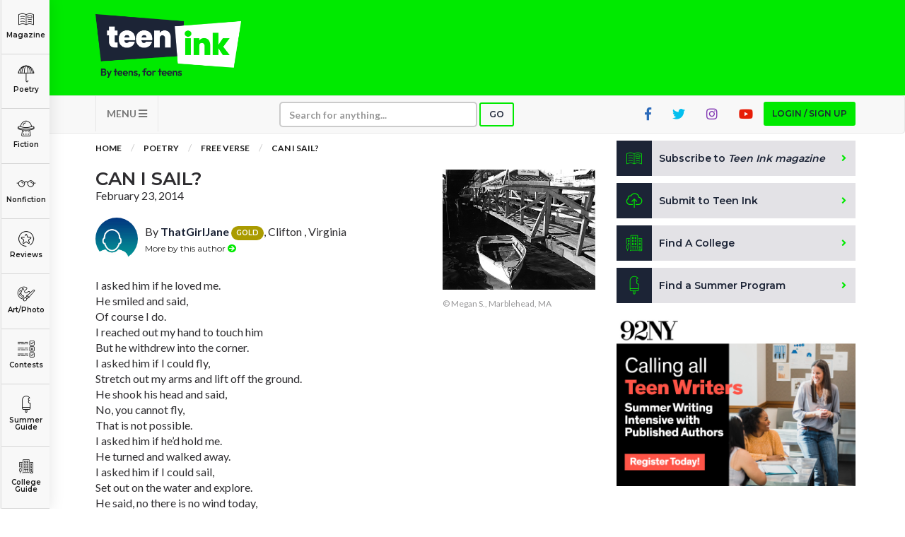

--- FILE ---
content_type: text/html; charset=utf-8
request_url: https://www.google.com/recaptcha/api2/aframe
body_size: -87
content:
<!DOCTYPE HTML><html><head><meta http-equiv="content-type" content="text/html; charset=UTF-8"></head><body><script nonce="AwLVbjo_xnttnbmRiYSIVA">/** Anti-fraud and anti-abuse applications only. See google.com/recaptcha */ try{var clients={'sodar':'https://pagead2.googlesyndication.com/pagead/sodar?'};window.addEventListener("message",function(a){try{if(a.source===window.parent){var b=JSON.parse(a.data);var c=clients[b['id']];if(c){var d=document.createElement('img');d.src=c+b['params']+'&rc='+(localStorage.getItem("rc::a")?sessionStorage.getItem("rc::b"):"");window.document.body.appendChild(d);sessionStorage.setItem("rc::e",parseInt(sessionStorage.getItem("rc::e")||0)+1);localStorage.setItem("rc::h",'1768633121946');}}}catch(b){}});window.parent.postMessage("_grecaptcha_ready", "*");}catch(b){}</script></body></html>